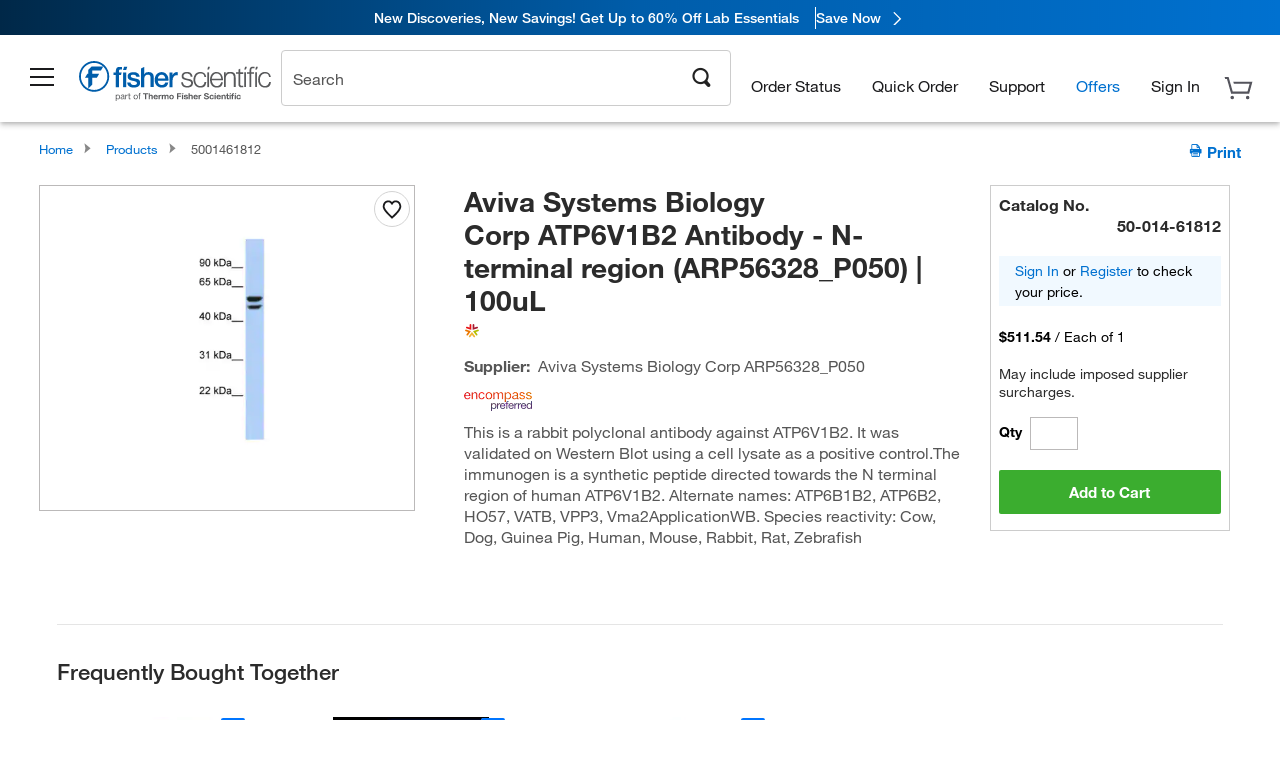

--- FILE ---
content_type: text/html; charset=utf-8
request_url: https://www.fishersci.com/store1/product-recommendations/altm/?slotName=alternative_carousel_container&partNumber=5001461812
body_size: 953
content:
<meta http-equiv="X-UA-Compatible" content="IE=9">

<link rel="stylesheet" type="text/css" media="screen" href="/store1/product-recommendations/resources/css/productRecommendations.min.css">


<div class="productRecommendations_template">
    <div id="getme"></div>
    <div id="div_first" class="margintop5 carousel-container carousel-content " data-analytics-carousel="" data-model="" data-impression-tracking="true" data-initialized="false">
    <input type="hidden" value="pricingApp: "></input>
    <input type="hidden" value="commerce-productDetails: "></input>
    <input type="hidden" value="rulesApp: "></input>
    <input type="hidden" value="fishersci-product-recommendations: 88ms"></input>
    <input type="hidden" value="catalogApp: "></input>
    <input type="hidden" value="commerce-catalogRules: "></input>
    <input type="hidden" value="commerce-priceAndAvailability:  "></input>
    <input type="hidden" value="nodeTime: 100ms "></input>

    <div id="leftbutton" class="lSAction">
        <a class="left carousel-control lS">
            <span class="icon_Chevron_Left font_icon"></span>
        </a>
    </div>
    <div id="rightbutton" class="lSAction">
        <a class="right carousel-control lSNext">
            <span class="icon_Chevron_Right font_icon"></span>
        </a>
    </div>
    <div id="myCarousel">
        <div class="heading-container">
            <h2 class="carousel-heading">
                
                <span class="font_icon icon_Information_Outline" id="recommendations_disclaimer_icon">
                     <span class="recommendations_disclaimer_message hide">
                         This information does not imply a recommendation or representation of any kind and any action taken upon the information provided is strictly at your own risk. The products shown have not been qualified by Fisher Scientific for any particular purpose, application or use and it is the responsibility of the purchaser to ensure that the performance of the product is suitable for the purchasers specific use or intended application.
                     </span>
                </span>
            </h2>
            <div id="viewing-component" class="img-counter">Viewing <span id="current-img">1</span><span id="last-img">-4</span> of <span id="total"></span></div>
        </div>
        <div>
            <ul id="prod-carousel" class="lightSlider lsGrab lSSlide containcar content-slider" data-total="0">
            </ul>
        </div>
    </div>
    <div class="clear"></div>

</div>


    <script type="text/javascript">
        if(document.getElementById("recommendations-script") == null) {
            let s = document.createElement('script');
            s.setAttribute('src', "/store1/product-recommendations/resources/js/productRecommendations.min.js");
            s.setAttribute('id', "recommendations-script");
            document.body.appendChild(s);
        } else {
            let carouselContainers = document.getElementsByClassName("carousel-content");
            for(let i = 0; i < carouselContainers.length; i++) {
                if(this.carouselContainers[i].dataset.initialized == "false") {
                    let Carousel = CarouselInit(this.carouselContainers[i]);
                    Carousel.start();
                }
            }
            initRecsCart()
        }
    </script>
</div>
